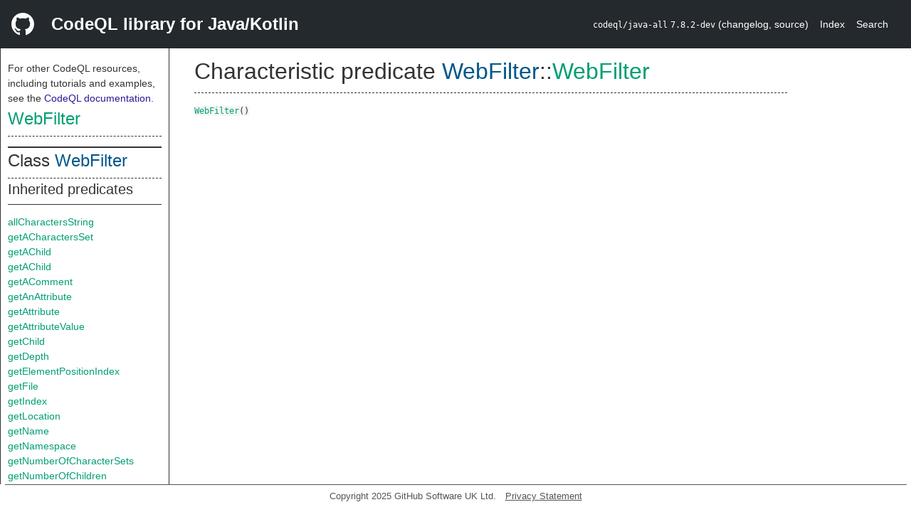

--- FILE ---
content_type: text/html; charset=utf-8
request_url: https://codeql.github.com/codeql-standard-libraries/java/semmle/code/xml/WebXML.qll/predicate.WebXML$WebFilter$WebFilter.0.html
body_size: 1763
content:
<!DOCTYPE html><html><head><meta charset="utf-8"><meta name="viewport" content="width=device-width, initial-scale=1.0"><meta name="generator" content="qldoc"><meta name="description" content="API documentation for CodeQL"><meta name="keywords" content="CodeQL,QL,WebFilter"><meta name="addsearch-category" content="Java/Kotlin CodeQL library"><title>WebFilter</title><link rel="stylesheet" type="text/css" href="https://codeql.github.com/assets/css/primer.css"><link rel="shortcut icon" href="https://codeql.github.com/assets/images/favicon.ico"><link rel="stylesheet" type="text/css" href="../../../../qldoc.css"></head><body><div class="Header text-white"><div class="Header-item"><svg class="octicon octicon-mark-github mr-2" height="32" viewbox="0 0 16 16" width="32"><path fill-rule="even-odd" d="M8 0C3.58 0 0 3.58 0 8c0 3.54 2.29 6.53 5.47 7.59.4.07.55-.17.55-.38 0-.19-.01-.82-.01-1.49-2.01.37-2.53-.49-2.69-.94-.09-.23-.48-.94-.82-1.13-.28-.15-.68-.52-.01-.53.63-.01 1.08.58 1.23.82.72 1.21 1.87.87 2.33.66.07-.52.28-.87.51-1.07-1.78-.2-3.64-.89-3.64-3.95 0-.87.31-1.59.82-2.15-.08-.2-.36-1.02.08-2.12 0 0 .67-.21 2.2.82.64-.18 1.32-.27 2-.27.68 0 1.36.09 2 .27 1.53-1.04 2.2-.82 2.2-.82.44 1.1.16 1.92.08 2.12.51.56.82 1.27.82 2.15 0 3.07-1.87 3.75-3.65 3.95.29.25.54.73.54 1.48 0 1.07-.01 1.93-.01 2.2 0 .21.15.46.55.38A8.013 8.013 0 0 0 16 8c0-4.42-3.58-8-8-8z"></path></svg></div><div class="Header-item--full f2 text-bold">CodeQL library for Java/Kotlin</div><div class="Header-item"><span><code>codeql/java-all</code> <code>7.8.2-dev</code> <span> (<a title="Changelog" target="_blank" href="https://github.com/github/codeql/tree/codeql-cli/latest/java/ql/lib/CHANGELOG.md"><span class=".text-gray-light">changelog</span></a><span>, </span><a title="Source code" target="_blank" href="https://github.com/github/codeql/tree/codeql-cli/latest/java/ql/lib"><span class=".text-gray-light">source</span></a><span>)</span></span></span></div><div class="Header-item .text-gray-light"><div class="nav-section"><a href="../../../../index.html">Index</a></div></div><div class="Header-item"><a title="Search the CodeQL libraries" target="_blank" href="https://codeql.github.com/codeql-standard-libraries/search.html"><span class=".text-gray-light">Search</span></a></div></div><div id="main"><nav id="sidebar"><div id="sidebar-content" class="pt-2"><div class="nav-section"><p>For other CodeQL resources, including tutorials and examples, see the <a href="https://codeql.github.com/docs/" class="codeql-link" target="_blank">CodeQL documentation</a><p>.</p></p><h2 class="section-heading"><a href="predicate.WebXML$WebFilter$WebFilter.0.html" class="ref-link ref-predicate">WebFilter</a></h2><div class="doc-block"><ol class="section-links"><li></li><li></li><li></li></ol></div></div><div class="nav-section"><div><div><h2 class="section-heading"><span>Class <a href="type.WebXML$WebFilter.html" class="ref-link ref-type" title="Class WebXML::WebFilter">WebFilter</a></span></h2></div><div><h3 class="subsection-heading">Inherited predicates</h3><div class="doc-block"><table><tbody><tr><td><a href="../../../../codeql/xml/Xml.qll/predicate.Xml$Make$XmlParentImpl$allCharactersString.0.html" class="ref-link ref-predicate" title="Member predicate Xml::Make::XmlParentImpl::allCharactersString">allCharactersString</a></td></tr><tr><td><a href="../../../../codeql/xml/Xml.qll/predicate.Xml$Make$XmlParentImpl$getACharactersSet.0.html" class="ref-link ref-predicate" title="Member predicate Xml::Make::XmlParentImpl::getACharactersSet">getACharactersSet</a></td></tr><tr><td><a href="../../../../codeql/xml/Xml.qll/predicate.Xml$Make$XmlParentImpl$getAChild.0.html" class="ref-link ref-predicate" title="Member predicate Xml::Make::XmlParentImpl::getAChild">getAChild</a></td></tr><tr><td><a href="../../../../codeql/xml/Xml.qll/predicate.Xml$Make$XmlParentImpl$getAChild.1.html" class="ref-link ref-predicate" title="Member predicate Xml::Make::XmlParentImpl::getAChild">getAChild</a></td></tr><tr><td><a href="../../../../codeql/xml/Xml.qll/predicate.Xml$Make$XmlParentImpl$getAComment.0.html" class="ref-link ref-predicate" title="Member predicate Xml::Make::XmlParentImpl::getAComment">getAComment</a></td></tr><tr><td><a href="../../../../codeql/xml/Xml.qll/predicate.Xml$Make$XmlElementImpl$getAnAttribute.0.html" class="ref-link ref-predicate" title="Member predicate Xml::Make::XmlElementImpl::getAnAttribute">getAnAttribute</a></td></tr><tr><td><a href="../../../../codeql/xml/Xml.qll/predicate.Xml$Make$XmlElementImpl$getAttribute.1.html" class="ref-link ref-predicate" title="Member predicate Xml::Make::XmlElementImpl::getAttribute">getAttribute</a></td></tr><tr><td><a href="../../../../codeql/xml/Xml.qll/predicate.Xml$Make$XmlElementImpl$getAttributeValue.1.html" class="ref-link ref-predicate" title="Member predicate Xml::Make::XmlElementImpl::getAttributeValue">getAttributeValue</a></td></tr><tr><td><a href="../../../../codeql/xml/Xml.qll/predicate.Xml$Make$XmlParentImpl$getChild.1.html" class="ref-link ref-predicate" title="Member predicate Xml::Make::XmlParentImpl::getChild">getChild</a></td></tr><tr><td><a href="../../../../codeql/xml/Xml.qll/predicate.Xml$Make$XmlElementImpl$getDepth.0.html" class="ref-link ref-predicate" title="Member predicate Xml::Make::XmlElementImpl::getDepth">getDepth</a></td></tr><tr><td><a href="../../../../codeql/xml/Xml.qll/predicate.Xml$Make$XmlElementImpl$getElementPositionIndex.0.html" class="ref-link ref-predicate" title="Member predicate Xml::Make::XmlElementImpl::getElementPositionIndex">getElementPositionIndex</a></td></tr><tr><td><a href="../../../../codeql/xml/Xml.qll/predicate.Xml$Make$XmlElementImpl$getFile.0.html" class="ref-link ref-predicate" title="Member predicate Xml::Make::XmlElementImpl::getFile">getFile</a></td></tr><tr><td><a href="../../../../codeql/xml/Xml.qll/predicate.Xml$Make$XmlElementImpl$getIndex.0.html" class="ref-link ref-predicate" title="Member predicate Xml::Make::XmlElementImpl::getIndex">getIndex</a></td></tr><tr><td><a href="../../../../codeql/xml/Xml.qll/predicate.Xml$Make$XmlLocatableImpl$getLocation.0.html" class="ref-link ref-predicate" title="Member predicate Xml::Make::XmlLocatableImpl::getLocation">getLocation</a></td></tr><tr><td><a href="../../../../codeql/xml/Xml.qll/predicate.Xml$Make$XmlElementImpl$getName.0.html" class="ref-link ref-predicate" title="Member predicate Xml::Make::XmlElementImpl::getName">getName</a></td></tr><tr><td><a href="../../../../codeql/xml/Xml.qll/predicate.Xml$Make$XmlElementImpl$getNamespace.0.html" class="ref-link ref-predicate" title="Member predicate Xml::Make::XmlElementImpl::getNamespace">getNamespace</a></td></tr><tr><td><a href="../../../../codeql/xml/Xml.qll/predicate.Xml$Make$XmlParentImpl$getNumberOfCharacterSets.0.html" class="ref-link ref-predicate" title="Member predicate Xml::Make::XmlParentImpl::getNumberOfCharacterSets">getNumberOfCharacterSets</a></td></tr><tr><td><a href="../../../../codeql/xml/Xml.qll/predicate.Xml$Make$XmlParentImpl$getNumberOfChildren.0.html" class="ref-link ref-predicate" title="Member predicate Xml::Make::XmlParentImpl::getNumberOfChildren">getNumberOfChildren</a></td></tr><tr><td><a href="../../../../codeql/xml/Xml.qll/predicate.Xml$Make$XmlElementImpl$getParent.0.html" class="ref-link ref-predicate" title="Member predicate Xml::Make::XmlElementImpl::getParent">getParent</a></td></tr><tr><td><a href="../../../../codeql/xml/Xml.qll/predicate.Xml$Make$XmlParentImpl$getTextValue.0.html" class="ref-link ref-predicate" title="Member predicate Xml::Make::XmlParentImpl::getTextValue">getTextValue</a></td></tr><tr><td><a href="predicate.WebXML$WebXmlElement$getValue.0.html" class="ref-link ref-predicate" title="Member predicate WebXML::WebXmlElement::getValue">getValue</a></td></tr><tr><td><a href="../../../../codeql/xml/Xml.qll/predicate.Xml$Make$XmlElementImpl$hasAttribute.1.html" class="ref-link ref-predicate" title="Member predicate Xml::Make::XmlElementImpl::hasAttribute">hasAttribute</a></td></tr><tr><td><a href="../../../../codeql/xml/Xml.qll/predicate.Xml$Make$XmlLocatableImpl$hasLocationInfo.5.html" class="ref-link ref-predicate" title="Member predicate Xml::Make::XmlLocatableImpl::hasLocationInfo">hasLocationInfo</a></td></tr><tr><td><a href="../../../../codeql/xml/Xml.qll/predicate.Xml$Make$XmlElementImpl$hasName.1.html" class="ref-link ref-predicate" title="Member predicate Xml::Make::XmlElementImpl::hasName">hasName</a></td></tr><tr><td><a href="../../../../codeql/xml/Xml.qll/predicate.Xml$Make$XmlElementImpl$hasNamespace.0.html" class="ref-link ref-predicate" title="Member predicate Xml::Make::XmlElementImpl::hasNamespace">hasNamespace</a></td></tr><tr><td><a href="../../../../codeql/xml/Xml.qll/predicate.Xml$Make$XmlElementImpl$toString.0.html" class="ref-link ref-predicate" title="Member predicate Xml::Make::XmlElementImpl::toString">toString</a></td></tr></tbody></table></div></div><div><h3 class="subsection-heading">Charpred</h3><div class="doc-block"><table><tbody><tr><td><a href="predicate.WebXML$WebFilter$WebFilter.0.html" class="ref-link ref-predicate" title="Characteristic predicate WebXML::WebFilter::WebFilter">WebFilter</a></td></tr></tbody></table></div></div></div></div></div></nav><div class="overflow-y-auto width-full pt-2"><div id="content"><div><h1 class="section-heading" id="WebXML::WebFilter::WebFilter"><span><span>Characteristic predicate <span><span><a href="type.WebXML$WebFilter.html" class="ref-link ref-type" title="Class WebXML::WebFilter">WebFilter</a></span>::<a href="predicate.WebXML$WebFilter$WebFilter.0.html" class="ref-link ref-predicate" title="Characteristic predicate WebXML::WebFilter::WebFilter">WebFilter</a></span></span></span></h1></div><div><div class="doc-block"></div></div><div><code><a href="predicate.WebXML$WebFilter$WebFilter.0.html" class="ref-link ref-predicate" title="Characteristic predicate WebXML::WebFilter::WebFilter">WebFilter</a><span>()</span></code></div></div></div></div><footer id="content-footer">Copyright 2025 GitHub Software UK Ltd.<a title="Privacy statement and tracking preferences" target="_blank" href="https://docs.github.com/github/site-policy/github-privacy-statement">Privacy Statement</a></footer></body></html>